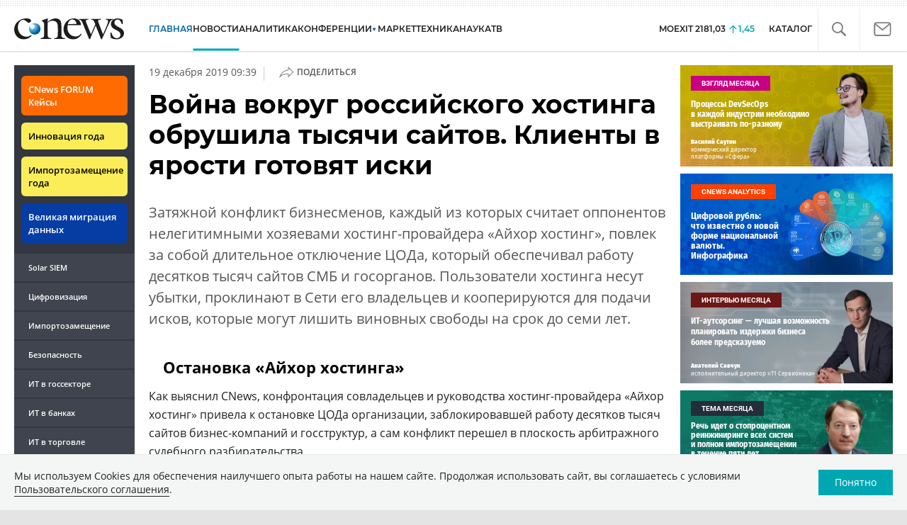

--- FILE ---
content_type: text/html; charset=UTF-8
request_url: https://www.cnews.ru/show.php?section=1&type=news&id=502476&name=%D0%92%D0%BE%D0%B9%D0%BD%D0%B0+%D0%B2%D0%BE%D0%BA%D1%80%D1%83%D0%B3+%D1%80%D0%BE%D1%81%D1%81%D0%B8%D0%B9%D1%81%D0%BA%D0%BE%D0%B3%D0%BE+%D1%85%D0%BE%D1%81%D1%82%D0%B8%D0%BD%D0%B3%D0%B0+%D0%BE%D0%B1%D1%80%D1%83%D1%88%D0%B8%D0%BB%D0%B0+%D1%82%D1%8B%D1%81%D1%8F%D1%87%D0%B8+%D1%81%D0%B0%D0%B9%D1%82%D0%BE%D0%B2.+%D0%9A%D0%BB%D0%B8%D0%B5%D0%BD%D1%82%D1%8B+%D0%B2+%D1%8F%D1%80%D0%BE%D1%81%D1%82%D0%B8+%D0%B3%D0%BE%D1%82%D0%BE%D0%B2%D1%8F%D1%82+%D0%B8%D1%81%D0%BA%D0%B8&date=2019-12-19+09%3A39%3A45&auth=%D0%94%D0%B5%D0%BD%D0%B8%D1%81+%D0%92%D0%BE%D0%B5%D0%B9%D0%BA%D0%BE%D0%B2&href=https%3A%2F%2Fwww.cnews.ru%2Fnews%2Ftop%2F2019-12-18_vojna_vokrug_rossijskogo
body_size: -125
content:
1768639393 502476